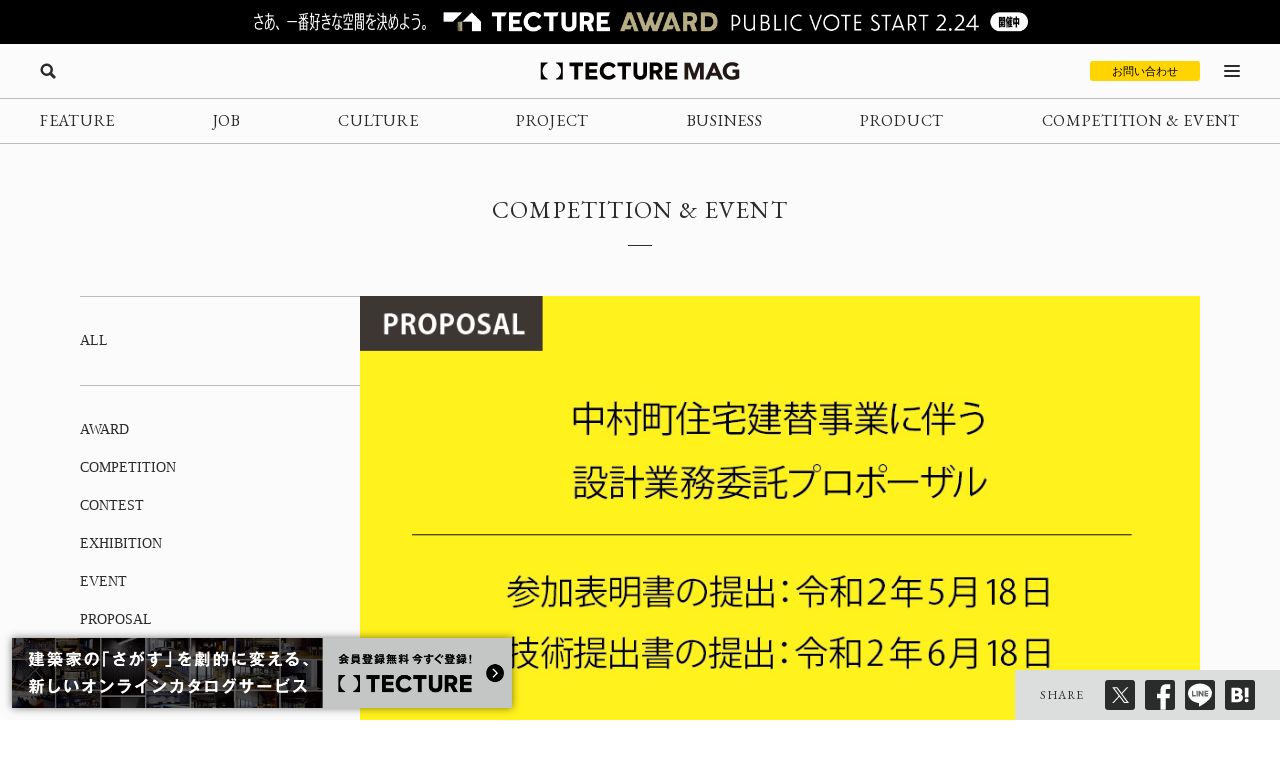

--- FILE ---
content_type: text/html; charset=UTF-8
request_url: https://mag.tecture.jp/event/20200808-5425/
body_size: 19806
content:

<!DOCTYPE html>
<html lang="ja">

<head>
    <meta charset="UTF-8">
    <meta http-equiv="X-UA-Compatible" content="IE=edge">
    <meta name="format-detection" content="telephone=no">
    <meta name="viewport" content="width=device-width, initial-scale=1.0">
    
    
    <!-- Favicon設定 -->
    <link rel="icon" type="image/x-icon" href="https://mag.tecture.jp/wpcms/wp-content/themes/tm_2020/assets/common/img/favicon.ico" />
    <link rel="apple-touch-icon" sizes="180x180" href="https://mag.tecture.jp/wpcms/wp-content/themes/tm_2020/assets/common/img/apple-touch-icon-180x180.png" />
    <link rel="apple-touch-icon" sizes="192x192" href="https://mag.tecture.jp/wpcms/wp-content/themes/tm_2020/assets/common/img/apple-touch-icon-192x192.png" />
    <link rel="manifest" href="https://mag.tecture.jp/wpcms/wp-content/themes/tm_2020/assets/common/img/site.webmanifest" />
    <!-- Favicon設定ここまで -->
    
    <!-- CSSの非同期読み込み -->
    <link rel="preload" href="https://mag.tecture.jp/wpcms/wp-content/themes/tm_2020/assets/common/css/reset.css?ver=1750659624" as="style" onload="this.onload=null;this.rel='stylesheet'">
<noscript><link rel="stylesheet" href="https://mag.tecture.jp/wpcms/wp-content/themes/tm_2020/assets/common/css/reset.css?ver=1750659624"></noscript>
<link rel="preload" href="https://mag.tecture.jp/wpcms/wp-content/themes/tm_2020/assets/common/css/wysiwyg.css?ver=1755051301" as="style" onload="this.onload=null;this.rel='stylesheet'">
<noscript><link rel="stylesheet" href="https://mag.tecture.jp/wpcms/wp-content/themes/tm_2020/assets/common/css/wysiwyg.css?ver=1755051301"></noscript>
<link rel="preload" href="https://mag.tecture.jp/wpcms/wp-content/themes/tm_2020/assets/common/css/cs.css?ver=1768444711" as="style" onload="this.onload=null;this.rel='stylesheet'">
<noscript><link rel="stylesheet" href="https://mag.tecture.jp/wpcms/wp-content/themes/tm_2020/assets/common/css/cs.css?ver=1768444711"></noscript>
<link rel="preload" href="https://mag.tecture.jp/wpcms/wp-content/themes/tm_2020/assets/common/css/style.css?ver=1768899728" as="style" onload="this.onload=null;this.rel='stylesheet'">
<noscript><link rel="stylesheet" href="https://mag.tecture.jp/wpcms/wp-content/themes/tm_2020/assets/common/css/style.css?ver=1768899728"></noscript>
<link rel="preload" href="https://mag.tecture.jp/wpcms/wp-content/themes/tm_2020/assets/common/js/slick/slick.css?ver=1617352796" as="style" onload="this.onload=null;this.rel='stylesheet'">
<noscript><link rel="stylesheet" href="https://mag.tecture.jp/wpcms/wp-content/themes/tm_2020/assets/common/js/slick/slick.css?ver=1617352796"></noscript>
    
    <!-- JavaScript最適化 -->
    <script src="https://cdnjs.cloudflare.com/ajax/libs/jquery/3.7.1/jquery.min.js" integrity="sha512-v2CJ7UaYy4JwqLDIrZUI/4hqeoQieOmAZNXBeQyjo21dadnwR+8ZaIJVT8EE2iyI61OV8e6M8PP2/4hpQINQ/g==" crossorigin="anonymous" referrerpolicy="no-referrer" defer></script>
    <script src="https://cdnjs.cloudflare.com/ajax/libs/jquery-cookie/1.4.1/jquery.cookie.min.js" integrity="sha512-3j3VU6WC5rPQB4Ld1jnLV7Kd5xr+cq9avvhwqzbH/taCRNURoeEpoPBK9pDyeukwSxwRPJ8fDgvYXd6SkaZ2TA==" crossorigin="anonymous" referrerpolicy="no-referrer" defer></script>
    <script type="text/javascript" src="https://mag.tecture.jp/wpcms/wp-content/themes/tm_2020/assets/common/js/slick/slick.min.js" defer></script>
    <script type="text/javascript" src="https://mag.tecture.jp/wpcms/wp-content/themes/tm_2020/assets/common/js/impression.js?ver=2024072371021" defer></script>
    <script type="text/javascript" src="https://mag.tecture.jp/wpcms/wp-content/themes/tm_2020/assets/common/js/script.js?ver=2025120982118" defer></script>
    <script type="text/javascript" src="https://mag.tecture.jp/wpcms/wp-content/themes/tm_2020/assets/common/js/viewport.js?ver=2025061882112" defer></script>
    <script>
        // site_fixed_dateをwindowオブジェクトに設定
        window.siteFixedDate = '20211119';
    </script>
    

 
    
    <!-- Google Tag Manager -->
    <script>(function(w,d,s,l,i){w[l]=w[l]||[];w[l].push({'gtm.start':
    new Date().getTime(),event:'gtm.js'});var f=d.getElementsByTagName(s)[0],
    j=d.createElement(s),dl=l!='dataLayer'?'&l='+l:'';j.async=true;j.src=
    'https://www.googletagmanager.com/gtm.js?id='+i+dl;f.parentNode.insertBefore(j,f);
    })(window,document,'script','dataLayer','GTM-KGR4X5B');</script>
    <!-- End Google Tag Manager -->

    <meta name='facebook-domain-verification' content='hscuyoh867riedc5cyodzumo3otzp4' />

    <!-- Meta Pixel Code -->
    <script>
        !function(f,b,e,v,n,t,s)
        {if(f.fbq)return;n=f.fbq=function(){n.callMethod?
        n.callMethod.apply(n,arguments):n.queue.push(arguments)};
        if(!f._fbq)f._fbq=n;n.push=n;n.loaded=!0;n.version='2.0';
        n.queue=[];t=b.createElement(e);t.async=!0;
        t.src=v;s=b.getElementsByTagName(e)[0];
        s.parentNode.insertBefore(t,s)}(window, document,'script',
        'https://connect.facebook.net/en_US/fbevents.js');
        fbq('init', '180300904283308');
        fbq('track', 'PageView');
    </script>
    <noscript><img height="1" width="1" style="display:none"
    src="https://www.facebook.com/tr?id=180300904283308&ev=PageView&noscript=1"
    /></noscript>
    <!-- End Meta Pixel Code -->


    
<!--META-->

            <meta name="description" content="実施：横浜市
件名：中村町住宅建替事業に伴う設計業務委託
計画場所：神奈川県横浜市南区中村町3丁目211番地及び211番地の２
公告日：令和2年（2020年）5月8日
提案資格：あり
ヒアリング実施：なし
参加意向申出書の提出期限：令和2年5月18日（月）正午必着
質問書の提出（質問がある場合）：令和2年5月28日（木）正午必着
質問への回答書の交付：令和2年6月4日（木）
提案書の提出：令和2年6月18日（木）必着
選定結果通知書の交付：令和2年8月7日
受託候補者：株式会社田辺設計 
事務局：横浜市建築局営繕企画課

詳細および最新の情報は、実施機関のホームページを参照してください。

【公募型簡易プロポーザル】中村町住宅建替事業に伴う設計業務委託" />
        <meta property="og:description" content="実施：横浜市
件名：中村町住宅建替事業に伴う設計業務委託
計画場所：神奈川県横浜市南区中村町3丁目211番地及び211番地の２
公告日：令和2年（2020年）5月8日
提案資格：あり
ヒアリング実施：なし
参加意向申出書の提出期限：令和2年5月18日（月）正午必着
質問書の提出（質問がある場合）：令和2年5月28日（木）正午必着
質問への回答書の交付：令和2年6月4日（木）
提案書の提出：令和2年6月18日（木）必着
選定結果通知書の交付：令和2年8月7日
受託候補者：株式会社田辺設計 
事務局：横浜市建築局営繕企画課

詳細および最新の情報は、実施機関のホームページを参照してください。

【公募型簡易プロポーザル】中村町住宅建替事業に伴う設計業務委託" />
    
<meta property="og:image" content="https://mag.tecture.jp/wpcms/wp-content/uploads/2020/05/banner20200518nakamura_sam.jpg" />    	<style>img:is([sizes="auto" i], [sizes^="auto," i]) { contain-intrinsic-size: 3000px 1500px }</style>
	
		<!-- All in One SEO Pro 4.9.3 - aioseo.com -->
		<title>受託候補者：田辺設計 / 中村町住宅建替事業に伴う設計業務委託公募型簡易プロポーザル - TECTURE MAG（テクチャーマガジン） | 空間デザイン・建築メディア</title>
	<meta name="robots" content="max-image-preview:large" />
	<link rel="canonical" href="https://mag.tecture.jp/event/20200808-5425/" />
	<meta name="generator" content="All in One SEO Pro (AIOSEO) 4.9.3" />
		<meta property="og:locale" content="ja_JP" />
		<meta property="og:site_name" content="TECTURE MAG（テクチャーマガジン） |　空間デザイン・建築メディア - TECTURE MAG（テクチャーマガジン）は、建築・インテリアデザインに関わる設計者や建材・プロダクトメーカー各社のクリエイティブな活動を支えるウェブメディアです。" />
		<meta property="og:type" content="article" />
		<meta property="og:title" content="受託候補者：田辺設計 / 中村町住宅建替事業に伴う設計業務委託公募型簡易プロポーザル - TECTURE MAG（テクチャーマガジン） | 空間デザイン・建築メディア" />
		<meta property="og:url" content="https://mag.tecture.jp/event/20200808-5425/" />
		<meta property="og:image" content="https://mag.tecture.jp/wpcms/wp-content/uploads/2020/05/banner20200518nakamura_sam.jpg" />
		<meta property="og:image:secure_url" content="https://mag.tecture.jp/wpcms/wp-content/uploads/2020/05/banner20200518nakamura_sam.jpg" />
		<meta property="og:image:width" content="920" />
		<meta property="og:image:height" content="690" />
		<meta property="article:published_time" content="2020-08-07T15:01:55+00:00" />
		<meta property="article:modified_time" content="2020-08-15T02:43:04+00:00" />
		<meta property="article:publisher" content="https://www.facebook.com/tecture1/" />
		<meta name="twitter:card" content="summary_large_image" />
		<meta name="twitter:site" content="@tecture1" />
		<meta name="twitter:title" content="受託候補者：田辺設計 / 中村町住宅建替事業に伴う設計業務委託公募型簡易プロポーザル - TECTURE MAG（テクチャーマガジン） | 空間デザイン・建築メディア" />
		<meta name="twitter:image" content="https://mag.tecture.jp/wpcms/wp-content/uploads/2020/05/banner20200518nakamura_sam.jpg" />
		<script type="application/ld+json" class="aioseo-schema">
			{"@context":"https:\/\/schema.org","@graph":[{"@type":"BreadcrumbList","@id":"https:\/\/mag.tecture.jp\/event\/20200808-5425\/#breadcrumblist","itemListElement":[{"@type":"ListItem","@id":"https:\/\/mag.tecture.jp#listItem","position":1,"name":"Home","item":"https:\/\/mag.tecture.jp","nextItem":{"@type":"ListItem","@id":"https:\/\/mag.tecture.jp\/event\/#listItem","name":"COMPETITION & EVENT"}},{"@type":"ListItem","@id":"https:\/\/mag.tecture.jp\/event\/#listItem","position":2,"name":"COMPETITION & EVENT","item":"https:\/\/mag.tecture.jp\/event\/","nextItem":{"@type":"ListItem","@id":"https:\/\/mag.tecture.jp\/tag\/architecture\/#listItem","name":"Architecture"},"previousItem":{"@type":"ListItem","@id":"https:\/\/mag.tecture.jp#listItem","name":"Home"}},{"@type":"ListItem","@id":"https:\/\/mag.tecture.jp\/tag\/architecture\/#listItem","position":3,"name":"Architecture","item":"https:\/\/mag.tecture.jp\/tag\/architecture\/","nextItem":{"@type":"ListItem","@id":"https:\/\/mag.tecture.jp\/event\/20200808-5425\/#listItem","name":"\u53d7\u8a17\u5019\u88dc\u8005\uff1a\u7530\u8fba\u8a2d\u8a08 \/ \u4e2d\u6751\u753a\u4f4f\u5b85\u5efa\u66ff\u4e8b\u696d\u306b\u4f34\u3046\u8a2d\u8a08\u696d\u52d9\u59d4\u8a17\u516c\u52df\u578b\u7c21\u6613\u30d7\u30ed\u30dd\u30fc\u30b6\u30eb"},"previousItem":{"@type":"ListItem","@id":"https:\/\/mag.tecture.jp\/event\/#listItem","name":"COMPETITION & EVENT"}},{"@type":"ListItem","@id":"https:\/\/mag.tecture.jp\/event\/20200808-5425\/#listItem","position":4,"name":"\u53d7\u8a17\u5019\u88dc\u8005\uff1a\u7530\u8fba\u8a2d\u8a08 \/ \u4e2d\u6751\u753a\u4f4f\u5b85\u5efa\u66ff\u4e8b\u696d\u306b\u4f34\u3046\u8a2d\u8a08\u696d\u52d9\u59d4\u8a17\u516c\u52df\u578b\u7c21\u6613\u30d7\u30ed\u30dd\u30fc\u30b6\u30eb","previousItem":{"@type":"ListItem","@id":"https:\/\/mag.tecture.jp\/tag\/architecture\/#listItem","name":"Architecture"}}]},{"@type":"Organization","@id":"https:\/\/mag.tecture.jp\/#organization","name":"tecture\u682a\u5f0f\u4f1a\u793e","description":"\u5efa\u7bc9\u30fb\u30a4\u30f3\u30c6\u30ea\u30a2\u306e\u8a2d\u8a08\u696d\u52d9\u306f\u3001\u591a\u5c90\u306b\u308f\u305f\u308a\u8907\u96d1\u3067\u3059\u3002\u73fe\u5728\u3082\u591a\u304f\u306e\u5834\u9762\u3067\u3001\u7d19\u5a92\u4f53\u304c\u4f7f\u308f\u308c\u7d9a\u3051\u3066\u3044\u307e\u3059\u3002TECTURE \u306f\u3001\u30c6\u30af\u30ce\u30ed\u30b8\u30fc\u306e\u529b\u3067\u696d\u52d9\u3092\u52b9\u7387\u5316\u3057\u3001\u8a2d\u8a08\u8005\u304c\u672c\u6765\u306e\u30af\u30ea\u30a8\u30a4\u30c6\u30a3\u30d3\u30c6\u30a3\u3068\u5c02\u9580\u6027\u3092\u767a\u63ee\u3067\u304d\u308b\u74b0\u5883\u3092\u3064\u304f\u308a\u307e\u3059\u3002","url":"https:\/\/mag.tecture.jp\/","sameAs":["https:\/\/www.facebook.com\/tecture1\/","https:\/\/x.com\/tecture1","https:\/\/www.instagram.com\/tecture_official\/","https:\/\/www.threads.com\/@tecture_official"]},{"@type":"WebPage","@id":"https:\/\/mag.tecture.jp\/event\/20200808-5425\/#webpage","url":"https:\/\/mag.tecture.jp\/event\/20200808-5425\/","name":"\u53d7\u8a17\u5019\u88dc\u8005\uff1a\u7530\u8fba\u8a2d\u8a08 \/ \u4e2d\u6751\u753a\u4f4f\u5b85\u5efa\u66ff\u4e8b\u696d\u306b\u4f34\u3046\u8a2d\u8a08\u696d\u52d9\u59d4\u8a17\u516c\u52df\u578b\u7c21\u6613\u30d7\u30ed\u30dd\u30fc\u30b6\u30eb - TECTURE MAG\uff08\u30c6\u30af\u30c1\u30e3\u30fc\u30de\u30ac\u30b8\u30f3\uff09 | \u7a7a\u9593\u30c7\u30b6\u30a4\u30f3\u30fb\u5efa\u7bc9\u30e1\u30c7\u30a3\u30a2","inLanguage":"ja","isPartOf":{"@id":"https:\/\/mag.tecture.jp\/#website"},"breadcrumb":{"@id":"https:\/\/mag.tecture.jp\/event\/20200808-5425\/#breadcrumblist"},"image":{"@type":"ImageObject","url":"https:\/\/mag.tecture.jp\/wpcms\/wp-content\/uploads\/2020\/05\/banner20200518nakamura_sam.jpg","@id":"https:\/\/mag.tecture.jp\/event\/20200808-5425\/#mainImage","width":920,"height":690},"primaryImageOfPage":{"@id":"https:\/\/mag.tecture.jp\/event\/20200808-5425\/#mainImage"},"datePublished":"2020-08-08T00:01:55+09:00","dateModified":"2020-08-15T11:43:04+09:00"},{"@type":"WebSite","@id":"https:\/\/mag.tecture.jp\/#website","url":"https:\/\/mag.tecture.jp\/","name":"TECTURE MAG\uff08\u30c6\u30af\u30c1\u30e3\u30fc\u30de\u30ac\u30b8\u30f3\uff09 |\u3000\u7a7a\u9593\u30c7\u30b6\u30a4\u30f3\u30fb\u5efa\u7bc9\u30e1\u30c7\u30a3\u30a2","description":"TECTURE MAG\uff08\u30c6\u30af\u30c1\u30e3\u30fc\u30de\u30ac\u30b8\u30f3\uff09\u306f\u3001\u5efa\u7bc9\u30fb\u30a4\u30f3\u30c6\u30ea\u30a2\u30c7\u30b6\u30a4\u30f3\u306b\u95a2\u308f\u308b\u8a2d\u8a08\u8005\u3084\u5efa\u6750\u30fb\u30d7\u30ed\u30c0\u30af\u30c8\u30e1\u30fc\u30ab\u30fc\u5404\u793e\u306e\u30af\u30ea\u30a8\u30a4\u30c6\u30a3\u30d6\u306a\u6d3b\u52d5\u3092\u652f\u3048\u308b\u30a6\u30a7\u30d6\u30e1\u30c7\u30a3\u30a2\u3067\u3059\u3002","inLanguage":"ja","publisher":{"@id":"https:\/\/mag.tecture.jp\/#organization"}}]}
		</script>
		<!-- All in One SEO Pro -->

<link rel='stylesheet' id='wp-block-library-css' href='https://mag.tecture.jp/wpcms/wp-includes/css/dist/block-library/style.min.css?ver=6.8.3' type='text/css' media='all' />
<style id='classic-theme-styles-inline-css' type='text/css'>
/*! This file is auto-generated */
.wp-block-button__link{color:#fff;background-color:#32373c;border-radius:9999px;box-shadow:none;text-decoration:none;padding:calc(.667em + 2px) calc(1.333em + 2px);font-size:1.125em}.wp-block-file__button{background:#32373c;color:#fff;text-decoration:none}
</style>
<link rel='stylesheet' id='aioseo/css/src/vue/standalone/blocks/table-of-contents/global.scss-css' href='https://mag.tecture.jp/wpcms/wp-content/plugins/all-in-one-seo-pack-pro/dist/Pro/assets/css/table-of-contents/global.e90f6d47.css?ver=4.9.3' type='text/css' media='all' />
<link rel='stylesheet' id='aioseo/css/src/vue/standalone/blocks/pro/recipe/global.scss-css' href='https://mag.tecture.jp/wpcms/wp-content/plugins/all-in-one-seo-pack-pro/dist/Pro/assets/css/recipe/global.67a3275f.css?ver=4.9.3' type='text/css' media='all' />
<link rel='stylesheet' id='aioseo/css/src/vue/standalone/blocks/pro/product/global.scss-css' href='https://mag.tecture.jp/wpcms/wp-content/plugins/all-in-one-seo-pack-pro/dist/Pro/assets/css/product/global.61066cfb.css?ver=4.9.3' type='text/css' media='all' />
<style id='global-styles-inline-css' type='text/css'>
:root{--wp--preset--aspect-ratio--square: 1;--wp--preset--aspect-ratio--4-3: 4/3;--wp--preset--aspect-ratio--3-4: 3/4;--wp--preset--aspect-ratio--3-2: 3/2;--wp--preset--aspect-ratio--2-3: 2/3;--wp--preset--aspect-ratio--16-9: 16/9;--wp--preset--aspect-ratio--9-16: 9/16;--wp--preset--color--black: #000000;--wp--preset--color--cyan-bluish-gray: #abb8c3;--wp--preset--color--white: #ffffff;--wp--preset--color--pale-pink: #f78da7;--wp--preset--color--vivid-red: #cf2e2e;--wp--preset--color--luminous-vivid-orange: #ff6900;--wp--preset--color--luminous-vivid-amber: #fcb900;--wp--preset--color--light-green-cyan: #7bdcb5;--wp--preset--color--vivid-green-cyan: #00d084;--wp--preset--color--pale-cyan-blue: #8ed1fc;--wp--preset--color--vivid-cyan-blue: #0693e3;--wp--preset--color--vivid-purple: #9b51e0;--wp--preset--gradient--vivid-cyan-blue-to-vivid-purple: linear-gradient(135deg,rgba(6,147,227,1) 0%,rgb(155,81,224) 100%);--wp--preset--gradient--light-green-cyan-to-vivid-green-cyan: linear-gradient(135deg,rgb(122,220,180) 0%,rgb(0,208,130) 100%);--wp--preset--gradient--luminous-vivid-amber-to-luminous-vivid-orange: linear-gradient(135deg,rgba(252,185,0,1) 0%,rgba(255,105,0,1) 100%);--wp--preset--gradient--luminous-vivid-orange-to-vivid-red: linear-gradient(135deg,rgba(255,105,0,1) 0%,rgb(207,46,46) 100%);--wp--preset--gradient--very-light-gray-to-cyan-bluish-gray: linear-gradient(135deg,rgb(238,238,238) 0%,rgb(169,184,195) 100%);--wp--preset--gradient--cool-to-warm-spectrum: linear-gradient(135deg,rgb(74,234,220) 0%,rgb(151,120,209) 20%,rgb(207,42,186) 40%,rgb(238,44,130) 60%,rgb(251,105,98) 80%,rgb(254,248,76) 100%);--wp--preset--gradient--blush-light-purple: linear-gradient(135deg,rgb(255,206,236) 0%,rgb(152,150,240) 100%);--wp--preset--gradient--blush-bordeaux: linear-gradient(135deg,rgb(254,205,165) 0%,rgb(254,45,45) 50%,rgb(107,0,62) 100%);--wp--preset--gradient--luminous-dusk: linear-gradient(135deg,rgb(255,203,112) 0%,rgb(199,81,192) 50%,rgb(65,88,208) 100%);--wp--preset--gradient--pale-ocean: linear-gradient(135deg,rgb(255,245,203) 0%,rgb(182,227,212) 50%,rgb(51,167,181) 100%);--wp--preset--gradient--electric-grass: linear-gradient(135deg,rgb(202,248,128) 0%,rgb(113,206,126) 100%);--wp--preset--gradient--midnight: linear-gradient(135deg,rgb(2,3,129) 0%,rgb(40,116,252) 100%);--wp--preset--font-size--small: 13px;--wp--preset--font-size--medium: 20px;--wp--preset--font-size--large: 36px;--wp--preset--font-size--x-large: 42px;--wp--preset--spacing--20: 0.44rem;--wp--preset--spacing--30: 0.67rem;--wp--preset--spacing--40: 1rem;--wp--preset--spacing--50: 1.5rem;--wp--preset--spacing--60: 2.25rem;--wp--preset--spacing--70: 3.38rem;--wp--preset--spacing--80: 5.06rem;--wp--preset--shadow--natural: 6px 6px 9px rgba(0, 0, 0, 0.2);--wp--preset--shadow--deep: 12px 12px 50px rgba(0, 0, 0, 0.4);--wp--preset--shadow--sharp: 6px 6px 0px rgba(0, 0, 0, 0.2);--wp--preset--shadow--outlined: 6px 6px 0px -3px rgba(255, 255, 255, 1), 6px 6px rgba(0, 0, 0, 1);--wp--preset--shadow--crisp: 6px 6px 0px rgba(0, 0, 0, 1);}:where(.is-layout-flex){gap: 0.5em;}:where(.is-layout-grid){gap: 0.5em;}body .is-layout-flex{display: flex;}.is-layout-flex{flex-wrap: wrap;align-items: center;}.is-layout-flex > :is(*, div){margin: 0;}body .is-layout-grid{display: grid;}.is-layout-grid > :is(*, div){margin: 0;}:where(.wp-block-columns.is-layout-flex){gap: 2em;}:where(.wp-block-columns.is-layout-grid){gap: 2em;}:where(.wp-block-post-template.is-layout-flex){gap: 1.25em;}:where(.wp-block-post-template.is-layout-grid){gap: 1.25em;}.has-black-color{color: var(--wp--preset--color--black) !important;}.has-cyan-bluish-gray-color{color: var(--wp--preset--color--cyan-bluish-gray) !important;}.has-white-color{color: var(--wp--preset--color--white) !important;}.has-pale-pink-color{color: var(--wp--preset--color--pale-pink) !important;}.has-vivid-red-color{color: var(--wp--preset--color--vivid-red) !important;}.has-luminous-vivid-orange-color{color: var(--wp--preset--color--luminous-vivid-orange) !important;}.has-luminous-vivid-amber-color{color: var(--wp--preset--color--luminous-vivid-amber) !important;}.has-light-green-cyan-color{color: var(--wp--preset--color--light-green-cyan) !important;}.has-vivid-green-cyan-color{color: var(--wp--preset--color--vivid-green-cyan) !important;}.has-pale-cyan-blue-color{color: var(--wp--preset--color--pale-cyan-blue) !important;}.has-vivid-cyan-blue-color{color: var(--wp--preset--color--vivid-cyan-blue) !important;}.has-vivid-purple-color{color: var(--wp--preset--color--vivid-purple) !important;}.has-black-background-color{background-color: var(--wp--preset--color--black) !important;}.has-cyan-bluish-gray-background-color{background-color: var(--wp--preset--color--cyan-bluish-gray) !important;}.has-white-background-color{background-color: var(--wp--preset--color--white) !important;}.has-pale-pink-background-color{background-color: var(--wp--preset--color--pale-pink) !important;}.has-vivid-red-background-color{background-color: var(--wp--preset--color--vivid-red) !important;}.has-luminous-vivid-orange-background-color{background-color: var(--wp--preset--color--luminous-vivid-orange) !important;}.has-luminous-vivid-amber-background-color{background-color: var(--wp--preset--color--luminous-vivid-amber) !important;}.has-light-green-cyan-background-color{background-color: var(--wp--preset--color--light-green-cyan) !important;}.has-vivid-green-cyan-background-color{background-color: var(--wp--preset--color--vivid-green-cyan) !important;}.has-pale-cyan-blue-background-color{background-color: var(--wp--preset--color--pale-cyan-blue) !important;}.has-vivid-cyan-blue-background-color{background-color: var(--wp--preset--color--vivid-cyan-blue) !important;}.has-vivid-purple-background-color{background-color: var(--wp--preset--color--vivid-purple) !important;}.has-black-border-color{border-color: var(--wp--preset--color--black) !important;}.has-cyan-bluish-gray-border-color{border-color: var(--wp--preset--color--cyan-bluish-gray) !important;}.has-white-border-color{border-color: var(--wp--preset--color--white) !important;}.has-pale-pink-border-color{border-color: var(--wp--preset--color--pale-pink) !important;}.has-vivid-red-border-color{border-color: var(--wp--preset--color--vivid-red) !important;}.has-luminous-vivid-orange-border-color{border-color: var(--wp--preset--color--luminous-vivid-orange) !important;}.has-luminous-vivid-amber-border-color{border-color: var(--wp--preset--color--luminous-vivid-amber) !important;}.has-light-green-cyan-border-color{border-color: var(--wp--preset--color--light-green-cyan) !important;}.has-vivid-green-cyan-border-color{border-color: var(--wp--preset--color--vivid-green-cyan) !important;}.has-pale-cyan-blue-border-color{border-color: var(--wp--preset--color--pale-cyan-blue) !important;}.has-vivid-cyan-blue-border-color{border-color: var(--wp--preset--color--vivid-cyan-blue) !important;}.has-vivid-purple-border-color{border-color: var(--wp--preset--color--vivid-purple) !important;}.has-vivid-cyan-blue-to-vivid-purple-gradient-background{background: var(--wp--preset--gradient--vivid-cyan-blue-to-vivid-purple) !important;}.has-light-green-cyan-to-vivid-green-cyan-gradient-background{background: var(--wp--preset--gradient--light-green-cyan-to-vivid-green-cyan) !important;}.has-luminous-vivid-amber-to-luminous-vivid-orange-gradient-background{background: var(--wp--preset--gradient--luminous-vivid-amber-to-luminous-vivid-orange) !important;}.has-luminous-vivid-orange-to-vivid-red-gradient-background{background: var(--wp--preset--gradient--luminous-vivid-orange-to-vivid-red) !important;}.has-very-light-gray-to-cyan-bluish-gray-gradient-background{background: var(--wp--preset--gradient--very-light-gray-to-cyan-bluish-gray) !important;}.has-cool-to-warm-spectrum-gradient-background{background: var(--wp--preset--gradient--cool-to-warm-spectrum) !important;}.has-blush-light-purple-gradient-background{background: var(--wp--preset--gradient--blush-light-purple) !important;}.has-blush-bordeaux-gradient-background{background: var(--wp--preset--gradient--blush-bordeaux) !important;}.has-luminous-dusk-gradient-background{background: var(--wp--preset--gradient--luminous-dusk) !important;}.has-pale-ocean-gradient-background{background: var(--wp--preset--gradient--pale-ocean) !important;}.has-electric-grass-gradient-background{background: var(--wp--preset--gradient--electric-grass) !important;}.has-midnight-gradient-background{background: var(--wp--preset--gradient--midnight) !important;}.has-small-font-size{font-size: var(--wp--preset--font-size--small) !important;}.has-medium-font-size{font-size: var(--wp--preset--font-size--medium) !important;}.has-large-font-size{font-size: var(--wp--preset--font-size--large) !important;}.has-x-large-font-size{font-size: var(--wp--preset--font-size--x-large) !important;}
:where(.wp-block-post-template.is-layout-flex){gap: 1.25em;}:where(.wp-block-post-template.is-layout-grid){gap: 1.25em;}
:where(.wp-block-columns.is-layout-flex){gap: 2em;}:where(.wp-block-columns.is-layout-grid){gap: 2em;}
:root :where(.wp-block-pullquote){font-size: 1.5em;line-height: 1.6;}
</style>
<link rel="https://api.w.org/" href="https://mag.tecture.jp/wp-json/" /><link rel="alternate" title="JSON" type="application/json" href="https://mag.tecture.jp/wp-json/wp/v2/event/5425" /><link rel='shortlink' href='https://mag.tecture.jp/?p=5425' />
<link rel="alternate" title="oEmbed (JSON)" type="application/json+oembed" href="https://mag.tecture.jp/wp-json/oembed/1.0/embed?url=https%3A%2F%2Fmag.tecture.jp%2Fevent%2F20200808-5425%2F" />
<link rel="alternate" title="oEmbed (XML)" type="text/xml+oembed" href="https://mag.tecture.jp/wp-json/oembed/1.0/embed?url=https%3A%2F%2Fmag.tecture.jp%2Fevent%2F20200808-5425%2F&#038;format=xml" />
</head>

<body data-rsssl=1 class="wp-singular event-template-default single single-event postid-5425 wp-theme-tm_2020">
    <!-- Google Tag Manager (noscript) -->
    <noscript><iframe src="https://www.googletagmanager.com/ns.html?id=GTM-KGR4X5B"
    height="0" width="0" style="display:none;visibility:hidden"></iframe></noscript>
    <!-- End Google Tag Manager (noscript) -->

    <div id="wrap">

          
        
<div class="modal_wrap modal_megamenu_wrap">
    <div class="modal_inner">
        <div class="block block_top_left">
            <div class="category">
                <div class="ttl cs_ff_en2">CATEGORY</div>
                <nav class="menu-megamenu1-container cs_ff_en1">
                    <ul class="menu-gnav menu"><li id="menu-item-479" class="menu-item menu-item-type-post_type_archive menu-item-object-feature menu-item-479"><a href="https://mag.tecture.jp/feature/">FEATURE</a></li>
<li id="menu-item-19820" class="menu-item menu-item-type-post_type_archive menu-item-object-job menu-item-19820"><a href="https://mag.tecture.jp/job/">JOB</a></li>
<li id="menu-item-948" class="menu-item menu-item-type-post_type_archive menu-item-object-culture menu-item-948"><a href="https://mag.tecture.jp/culture/">CULTURE</a></li>
<li id="menu-item-554" class="menu-item menu-item-type-post_type_archive menu-item-object-project menu-item-554"><a href="https://mag.tecture.jp/project/">PROJECT</a></li>
<li id="menu-item-555" class="menu-item menu-item-type-post_type_archive menu-item-object-business menu-item-555"><a href="https://mag.tecture.jp/business/">BUSINESS</a></li>
<li id="menu-item-556" class="menu-item menu-item-type-post_type_archive menu-item-object-product menu-item-556"><a href="https://mag.tecture.jp/product/">PRODUCT</a></li>
<li id="menu-item-557" class="menu-item menu-item-type-post_type_archive menu-item-object-event menu-item-557"><a href="https://mag.tecture.jp/event/">COMPETITION &#038; EVENT</a></li>
</ul>                </nav>
            </div>

            <div class="othercontents1">
                <div class="ttl cs_ff_en2">CONTENTS</div>
                <nav class="menu-megamenu2-container cs_ff_en1">
                <ul class="menu-megamenu2 menu"><li id="menu-item-618" class="menu-item menu-item-type-post_type menu-item-object-page menu-item-618"><a href="https://mag.tecture.jp/about/">ABOUT</a></li>
<li id="menu-item-1617" class="menu-item menu-item-type-post_type menu-item-object-page menu-item-1617"><a href="https://mag.tecture.jp/contact/">CONTACT</a></li>
</ul>                </nav>
            </div>
        </div>
        <div class="block block_top_right">
            <div class="othercontents1">
                <div class="ttl cs_ff_en2">OTHER SERVICE</div>
                <nav class="menu-megamenu2-container cs_ff_en1">
                    <a class="on-megamenu" style="width:160px;" href="https://www.tecture.jp/?utm_campaign=on-megamenu&utm_source=mag&utm_medium=Referral" target="_blank">
                        <svg viewBox="0 0 131 16" xmlns="http://www.w3.org/2000/svg" fill="#000">
<path d="M32.1043 15.7291V3.6032H27.4829V0.271484H40.3656V3.6032H35.7851V15.7291H32.1043Z" />
<path d="M54.1888 15.7291H42.8194V0.271484H54.1888V3.48698H46.4593V6.35381H53.6163V9.56931H46.4593V12.5136H54.1479V15.7291H54.1888Z" />
<path d="M64.6994 15.9613C62.3274 15.9613 60.3234 15.2252 58.7284 13.753C57.1334 12.2809 56.3155 10.3826 56.3155 8.05811C56.3155 5.73366 57.1334 3.79661 58.7693 2.28571C60.4052 0.774818 62.4092 0 64.7403 0C66.1717 0 67.5213 0.271186 68.7483 0.8523C69.9752 1.43341 70.9976 2.16949 71.7337 3.13801L69.3617 5.42373C68.1348 4.02906 66.6625 3.29298 64.9448 3.29298C63.5952 3.29298 62.4501 3.75787 61.5094 4.64891C60.5688 5.53995 60.078 6.66344 60.078 8.01937C60.078 9.33656 60.5279 10.46 61.4685 11.3123C62.4092 12.2034 63.5543 12.6295 64.9039 12.6295C66.6625 12.6295 68.1757 11.9322 69.4435 10.4988L71.8973 12.6683C71.1203 13.6755 70.0979 14.4504 68.83 15.0315C67.5622 15.6513 66.1717 15.9613 64.6994 15.9613Z" />
<path d="M78.0319 15.7291V3.6032H73.4105V0.271484H86.2932V3.6032H81.7127V15.7291H78.0319Z" />
<path d="M95.2906 16.0003C93.4502 16.0003 91.8961 15.4967 90.6283 14.4894C89.3605 13.4821 88.747 11.9712 88.747 9.91797V0.271484H92.4278V9.76301C92.4278 10.6928 92.6731 11.4289 93.2048 11.9325C93.6956 12.4361 94.4317 12.6686 95.3315 12.6686C96.1903 12.6686 96.8856 12.4361 97.4172 11.9325C97.9489 11.4289 98.1943 10.7315 98.1943 9.80175V0.271484H101.875V9.91797C101.875 11.9325 101.262 13.4434 100.035 14.4894C98.7259 15.4967 97.1718 16.0003 95.2906 16.0003Z" />
<path d="M117.171 15.7291H112.917L109.727 10.3441H107.969V15.7291H104.329V0.271484H110.832C112.713 0.271484 114.144 0.736375 115.126 1.7049C116.107 2.63468 116.598 3.83565 116.598 5.26906C116.598 6.31507 116.312 7.20611 115.78 8.01967C115.248 8.83323 114.471 9.45308 113.449 9.84049L117.171 15.7291ZM110.791 3.44824H107.969V7.28359H110.545C111.281 7.28359 111.854 7.08989 112.222 6.74122C112.631 6.39255 112.795 5.92766 112.795 5.34655C112.795 4.80417 112.631 4.33928 112.263 3.99061C111.895 3.64194 111.404 3.44824 110.791 3.44824Z" />
<path d="M130.667 15.7291H119.297V0.271484H130.667V3.48698H122.937V6.35381H130.094V9.56931H122.937V12.5136H130.626V15.7291H130.667Z" />
<path d="M1.63589 7.98093C1.63589 5.19158 3.63985 1.85986 6.33907 1.08504C6.46176 1.0463 6.54356 0.968821 6.54356 0.891339V0.50393C6.54356 0.387707 6.42087 0.271484 6.29817 0.271484H0.245383C0.122692 0.271484 0 0.387707 0 0.50393V15.4967C0 15.6129 0.122692 15.7291 0.245383 15.7291H6.29817C6.42087 15.7291 6.54356 15.6129 6.54356 15.4967V15.1093C6.54356 14.993 6.46176 14.9156 6.37997 14.8768C3.63985 14.1407 1.63589 10.809 1.63589 7.98093Z" />
<path d="M19.4262 7.98093C19.4262 10.809 17.4222 14.102 14.723 14.8768C14.6412 14.9156 14.5594 14.993 14.5594 15.1093V15.4967C14.5594 15.6129 14.6821 15.7291 14.8048 15.7291H20.8576C20.9803 15.7291 21.103 15.6129 21.103 15.4967V0.50393C21.103 0.387707 20.9803 0.271484 20.8576 0.271484H14.7639C14.6412 0.271484 14.5185 0.387707 14.5185 0.50393V0.891339C14.5185 1.00756 14.6003 1.08504 14.6821 1.12378C17.4222 1.85986 19.4262 5.19158 19.4262 7.98093Z" />
</svg>
                    </a>
                </nav>
            </div>
            <div class="followus">
                <div class="ttl cs_ff_en2">FOLLOW US</div>
                <nav class="menu-snsnav-container">
                <ul class="menu-sns menu"><li id="menu-item-1042" class="yt menu-item menu-item-type-custom menu-item-object-custom menu-item-1042"><a target="_blank" href="https://www.youtube.com/channel/UCIogLuLLvO7cTbqb34N1AVg/">YouTube</a></li>
<li id="menu-item-24" class="in menu-item menu-item-type-custom menu-item-object-custom menu-item-24"><a target="_blank" href="https://www.instagram.com/tecture_official/">Instagram</a></li>
<li id="menu-item-25" class="tw menu-item menu-item-type-custom menu-item-object-custom menu-item-25"><a target="_blank" href="https://twitter.com/tecture1">Twitter</a></li>
<li id="menu-item-26" class="fb menu-item menu-item-type-custom menu-item-object-custom menu-item-26"><a target="_blank" href="https://www.facebook.com/tecture1/">Facebook</a></li>
<li id="menu-item-23545" class="pi menu-item menu-item-type-custom menu-item-object-custom menu-item-23545"><a target="_blank" href="https://www.pinterest.jp/tecture_official/">Pinterest</a></li>
</ul>                </nav>
            </div>
        </div>
        <div class="block block_bottom">
            <div class="populartags cs_none_sp">
                <div class="ttl cs_ff_en2">POPULAR TAGS</div>
                <ul class="list">
                <li><a href="https://mag.tecture.jp/tag/%e6%9d%b1%e4%ba%ac/">東京</a></li><li><a href="https://mag.tecture.jp/tag/%e3%83%aa%e3%83%8e%e3%83%99%e3%83%bc%e3%82%b7%e3%83%a7%e3%83%b3/">リノベーション</a></li><li><a href="https://mag.tecture.jp/tag/renovation/">Renovation</a></li><li><a href="https://mag.tecture.jp/tag/global-project/">海外建築</a></li><li><a href="https://mag.tecture.jp/tag/tokyo/">Tokyo</a></li><li><a href="https://mag.tecture.jp/tag/wood/">Wood</a></li><li><a href="https://mag.tecture.jp/tag/%e6%9c%a8%e9%80%a0/">木造</a></li><li><a href="https://mag.tecture.jp/tag/youtube/">YouTube</a></li><li><a href="https://mag.tecture.jp/tag/%e5%8b%95%e7%94%bb/">動画</a></li><li><a href="https://mag.tecture.jp/tag/%e5%b1%95%e8%a6%a7%e4%bc%9a/">展覧会</a></li><li><a href="https://mag.tecture.jp/tag/global-architecture/">海外</a></li><li><a href="https://mag.tecture.jp/tag/art/">Art</a></li><li><a href="https://mag.tecture.jp/tag/%e6%88%b8%e5%bb%ba%e4%bd%8f%e5%ae%85/">戸建住宅</a></li><li><a href="https://mag.tecture.jp/tag/design/">Design</a></li><li><a href="https://mag.tecture.jp/tag/%e3%82%b5%e3%82%b9%e3%83%86%e3%83%8a%e3%83%96%e3%83%ab/">サステナブル</a></li><li><a href="https://mag.tecture.jp/tag/%e8%87%aa%e7%84%b6/">自然</a></li><li><a href="https://mag.tecture.jp/tag/%e6%b5%b7%e5%a4%96/">海外</a></li><li><a href="https://mag.tecture.jp/tag/residential/">Residential</a></li><li><a href="https://mag.tecture.jp/tag/job/">Job</a></li><li><a href="https://mag.tecture.jp/tag/%e6%8e%a1%e7%94%a8/">採用</a></li><li><a href="https://mag.tecture.jp/tag/recruit/">Recruit</a></li><li><a href="https://mag.tecture.jp/tag/%e9%96%8b%e6%a5%ad/">開業</a></li><li><a href="https://mag.tecture.jp/tag/%e4%b8%ad%e5%9b%bd/">中国</a></li><li><a href="https://mag.tecture.jp/tag/hotel/">Hotel</a></li><li><a href="https://mag.tecture.jp/tag/rc%e9%80%a0/">RC造</a></li><li><a href="https://mag.tecture.jp/tag/%e3%83%9b%e3%83%86%e3%83%ab/">ホテル</a></li><li><a href="https://mag.tecture.jp/tag/cafe/">Cafe</a></li><li><a href="https://mag.tecture.jp/tag/%e5%a4%a7%e9%98%aa/">大阪</a></li><li><a href="https://mag.tecture.jp/tag/%e5%ae%b6%e5%85%b7/">家具</a></li><li><a href="https://mag.tecture.jp/tag/%e3%82%ab%e3%83%95%e3%82%a7/">カフェ</a></li>                </ul>
                <a class="btn_more cs_ff_en1 cs_e_op" href="https://mag.tecture.jp/tags/">VIEW ALL TAGS</a>
            </div>
            <div class="othercontents2">
                <nav class="menu-megamenu3-container">
                <ul class="menu-contact menu"><li id="menu-item-96322" class="menu-item menu-item-type-custom menu-item-object-custom menu-item-96322"><a target="_blank" href="https://share.hsforms.com/1yzON90zMShuhbK2yEx5wDQce6bs">広告掲載について</a></li>
<li id="menu-item-96321" class="menu-item menu-item-type-custom menu-item-object-custom menu-item-96321"><a target="_blank" href="https://share.hsforms.com/1jClkpNtRQai5SdSeVWPc_Qce6bs">事例掲載について</a></li>
<li id="menu-item-96320" class="menu-item menu-item-type-custom menu-item-object-custom menu-item-96320"><a target="_blank" href="https://share.hsforms.com/1C-ly-dIHSHaK9hvW-2mcEAce6bs">求人掲載について</a></li>
<li id="menu-item-96324" class="menu-item menu-item-type-custom menu-item-object-custom menu-item-96324"><a target="_blank" href="https://share.hsforms.com/1OOH9zDfhTwGn651-lLCv_wce6bs">取材依頼について</a></li>
</ul>                </nav>
            </div>
            <div class="copyright cs_ff_en1">&copy;tecture.inc. All Right Reserved.</div>
        </div>
    </div>
</div>
        
<div class="modal_wrap modal_search_sp_wrap">
    <div class="modal_inner">
        <div class="block">
            <div class="search">
                <form method="get" id="searchform" action="https://mag.tecture.jp">
                    <input type="hidden" name="post_type[]" value="feature">
                    <input type="hidden" name="post_type[]" value="culture">
                    <input type="hidden" name="post_type[]" value="project">
                    <input type="hidden" name="post_type[]" value="business">
                    <input type="hidden" name="post_type[]" value="product">
                    <input type="hidden" name="post_type[]" value="event">
                    <input type="hidden" name="post_type[]" value="job">
                    <input class="keyword" type="text" name="s" value="" placeholder="SEARCH">
                    <input class="btn_submit cs_e_op" type="submit" value="">
                </form>
            </div>
            <div class="populartags">
                <div class="ttl cs_ff_en2">POPULAR TAGS</div>
                <ul class="list">
                    <li><a href="https://mag.tecture.jp/tag/%e6%9d%b1%e4%ba%ac/">東京</a></li><li><a href="https://mag.tecture.jp/tag/%e3%83%aa%e3%83%8e%e3%83%99%e3%83%bc%e3%82%b7%e3%83%a7%e3%83%b3/">リノベーション</a></li><li><a href="https://mag.tecture.jp/tag/renovation/">Renovation</a></li><li><a href="https://mag.tecture.jp/tag/global-project/">海外建築</a></li><li><a href="https://mag.tecture.jp/tag/tokyo/">Tokyo</a></li><li><a href="https://mag.tecture.jp/tag/wood/">Wood</a></li><li><a href="https://mag.tecture.jp/tag/%e6%9c%a8%e9%80%a0/">木造</a></li><li><a href="https://mag.tecture.jp/tag/youtube/">YouTube</a></li><li><a href="https://mag.tecture.jp/tag/%e5%8b%95%e7%94%bb/">動画</a></li><li><a href="https://mag.tecture.jp/tag/%e5%b1%95%e8%a6%a7%e4%bc%9a/">展覧会</a></li><li><a href="https://mag.tecture.jp/tag/global-architecture/">海外</a></li><li><a href="https://mag.tecture.jp/tag/art/">Art</a></li><li><a href="https://mag.tecture.jp/tag/%e6%88%b8%e5%bb%ba%e4%bd%8f%e5%ae%85/">戸建住宅</a></li><li><a href="https://mag.tecture.jp/tag/design/">Design</a></li><li><a href="https://mag.tecture.jp/tag/%e3%82%b5%e3%82%b9%e3%83%86%e3%83%8a%e3%83%96%e3%83%ab/">サステナブル</a></li><li><a href="https://mag.tecture.jp/tag/%e8%87%aa%e7%84%b6/">自然</a></li><li><a href="https://mag.tecture.jp/tag/%e6%b5%b7%e5%a4%96/">海外</a></li><li><a href="https://mag.tecture.jp/tag/residential/">Residential</a></li><li><a href="https://mag.tecture.jp/tag/job/">Job</a></li><li><a href="https://mag.tecture.jp/tag/%e6%8e%a1%e7%94%a8/">採用</a></li><li><a href="https://mag.tecture.jp/tag/recruit/">Recruit</a></li><li><a href="https://mag.tecture.jp/tag/%e9%96%8b%e6%a5%ad/">開業</a></li><li><a href="https://mag.tecture.jp/tag/%e4%b8%ad%e5%9b%bd/">中国</a></li><li><a href="https://mag.tecture.jp/tag/hotel/">Hotel</a></li><li><a href="https://mag.tecture.jp/tag/rc%e9%80%a0/">RC造</a></li><li><a href="https://mag.tecture.jp/tag/%e3%83%9b%e3%83%86%e3%83%ab/">ホテル</a></li><li><a href="https://mag.tecture.jp/tag/cafe/">Cafe</a></li><li><a href="https://mag.tecture.jp/tag/%e5%a4%a7%e9%98%aa/">大阪</a></li><li><a href="https://mag.tecture.jp/tag/%e5%ae%b6%e5%85%b7/">家具</a></li><li><a href="https://mag.tecture.jp/tag/%e3%82%ab%e3%83%95%e3%82%a7/">カフェ</a></li>                </ul>
                <a class="btn_more cs_ff_en1 cs_e_op" href="https://mag.tecture.jp/tags/">VIEW ALL TAGS</a>
            </div>
        </div>
    </div>
</div>
        
        <header>
            <div class="marquee">
                <div class="marquee_inner">
                    <a href="https://award.tecture.jp/" target="_blank" aria-label="TECTURE AWARD 2025へのリンク"></a>
                </div>
            </div>

            <div class="block_top">
                <div class="header_inner">
                    <div class="site_ttl">
  <a class="cs_e_op" href="https://mag.tecture.jp">
    <img class="cs_img_full" src="https://mag.tecture.jp/wpcms/wp-content/themes/tm_2020/assets/common/img/logo/tm_1.svg"
      alt="TECTURE MAG">
  </a>
</div>
                    <a class="btn_contact" href="https://mag.tecture.jp/contact/"><span>お問い合わせ</span></a>
                    <button type="button" class="btn_toggle_search cs_e_op" aria-label="検索を開く">
                        <div><span><span></span></span></div>
                    </button>
                    <button type="button" class="btn_toggle_megamenu cs_e_op" aria-label="メニューを開く">
                        <div><span><span></span></span></div>
                    </button>
                    
<div class="modal_search_pc_wrap">
    <div class="modal_inner">
        <div class="search">
            <form method="get" id="searchform" action="https://mag.tecture.jp">
                <input type="hidden" name="post_type[]" value="feature">
                <input type="hidden" name="post_type[]" value="culture">
                <input type="hidden" name="post_type[]" value="project">
                <input type="hidden" name="post_type[]" value="business">
                <input type="hidden" name="post_type[]" value="product">
                <input type="hidden" name="post_type[]" value="event">
                <input type="hidden" name="post_type[]" value="job">
                <input class="keyword" type="text" name="s" value="" placeholder="SEARCH">
                <input class="btn_submit cs_e_op" type="submit" value="">
            </form>
        </div>
    </div>
</div>
                </div>
            </div>
            <div class="block_bottom">
                <div class="header_inner">
                    <nav class="menu-gnav1-container cs_none_sp">   
    <ul class="menu-gnav-1 menu cs_ff_en1"><li class="menu-item menu-item-type-post_type_archive menu-item-object-feature menu-item-479"><a href="https://mag.tecture.jp/feature/">FEATURE</a></li>
<li class="menu-item menu-item-type-post_type_archive menu-item-object-job menu-item-19820"><a href="https://mag.tecture.jp/job/">JOB</a></li>
<li class="menu-item menu-item-type-post_type_archive menu-item-object-culture menu-item-948"><a href="https://mag.tecture.jp/culture/">CULTURE</a></li>
<li class="menu-item menu-item-type-post_type_archive menu-item-object-project menu-item-554"><a href="https://mag.tecture.jp/project/">PROJECT</a></li>
<li class="menu-item menu-item-type-post_type_archive menu-item-object-business menu-item-555"><a href="https://mag.tecture.jp/business/">BUSINESS</a></li>
<li class="menu-item menu-item-type-post_type_archive menu-item-object-product menu-item-556"><a href="https://mag.tecture.jp/product/">PRODUCT</a></li>
<li class="menu-item menu-item-type-post_type_archive menu-item-object-event menu-item-557"><a href="https://mag.tecture.jp/event/">COMPETITION &#038; EVENT</a></li>
</ul></nav>
    
<nav class="menu-gnav1-container cs_none_pc">
    <ul>
        <li class="all"><a href="https://mag.tecture.jp/event/"><span>ALL</span></a></li>
        	<li class="cat-item cat-item-459"><a href="https://mag.tecture.jp/event/event_cat/award/">AWARD</a>
</li>
	<li class="cat-item cat-item-458"><a href="https://mag.tecture.jp/event/event_cat/competition/">COMPETITION</a>
</li>
	<li class="cat-item cat-item-801"><a href="https://mag.tecture.jp/event/event_cat/contest/">CONTEST</a>
</li>
	<li class="cat-item cat-item-543"><a href="https://mag.tecture.jp/event/event_cat/exhibition/">EXHIBITION</a>
</li>
	<li class="cat-item cat-item-1637"><a href="https://mag.tecture.jp/event/event_cat/event/">EVENT</a>
</li>
	<li class="cat-item cat-item-777"><a href="https://mag.tecture.jp/event/event_cat/proposal/">PROPOSAL</a>
</li>
	<li class="cat-item cat-item-5906"><a href="https://mag.tecture.jp/event/event_cat/school/">SCHOOL</a>
</li>
	<li class="cat-item cat-item-1040"><a href="https://mag.tecture.jp/event/event_cat/talk-event/">TALK EVENT</a>
</li>
    </ul>
    </nav>                </div>
            </div>

            
        </header>

        <div id="contents_wrap">

<script>dataLayer.push({article_title:"受託候補者：田辺設計 / 中村町住宅建替事業に伴う設計業務委託公募型簡易プロポーザル",article_slug:"5425",article_published_at:"2020-08-08",article_type:"article",is_ad:"0",location:"other",});</script>

<section class="cs_sec_wrap sec_post_wrap post_event">
    <div class="cs_sec_inner">
        <div class="cs_ttl_1 cs_ff_en1"><span>COMPETITION &amp; EVENT</span></div>
    </div>
    <div class="cs_sec_inner cs_sec_inner_flex">
        <div class="cs_sec_inner_flex_75">
                        <div class="post_mv_wrap size_cover">
                <img src="https://mag.tecture.jp/wpcms/wp-content/uploads/2020/05/banner20200518nakamura.jpg" alt="受託候補者：田辺設計 / 中村町住宅建替事業に伴う設計業務委託公募型簡易プロポーザル">
                <a href="https://www.city.yokohama.lg.jp/business/nyusatsu/kakukukyoku/2020/sekkei/kenchiku/nakamurachoujyutaku.html" target="_blank"></a>            </div>
            
            <div class="post_detail_wrap">
                <h1 class="ttl ttl_en cs_ff_en1">
      受託候補者：田辺設計 / 中村町住宅建替事業に伴う設計業務委託公募型簡易プロポーザル  </h1>

                <div class="publish_time cs_ff_en2" data-as="">
  <a class="cat cs_e_op" href="https://mag.tecture.jp/event/">
    COMPETITION &amp; EVENT  </a>
  <time class="date" datetime="2020-08-08T00:01:55+09:00">
    2020.08.08  </time>
</div>                
            </div>
            
                        <div class="cs_post_wysiwyg post_freearea_wrap">
                <p><strong>実施</strong>：横浜市<br />
<strong>件名</strong>：中村町住宅建替事業に伴う設計業務委託<br />
<strong>計画場所</strong>：神奈川県横浜市南区中村町3丁目211番地及び211番地の２<br />
<strong>公告日</strong>：令和2年（2020年）5月8日<br />
<strong>提案資格</strong>：あり<br />
<strong>ヒアリング実施</strong>：なし<br />
<strong>参加意向申出書の提出期限</strong>：令和2年5月18日（月）正午必着<br />
<strong>質問書の提出</strong>（質問がある場合）：令和2年5月28日（木）正午必着<br />
<strong>質問への回答書の交付</strong>：令和2年6月4日（木）<br />
<strong>提案書の提出</strong>：令和2年6月18日（木）必着<br />
<strong>選定結果通知書の交付</strong>：令和2年8月7日<br />
<strong>受託候補者</strong>：株式会社田辺設計<br />
<strong>事務局</strong>：横浜市建築局営繕企画課</p>
<p>詳細および最新の情報は、実施機関のホームページを参照してください。</p>
<p><strong>【公募型簡易プロポーザル】中村町住宅建替事業に伴う設計業務委託</strong><br />
<a href="https://www.city.yokohama.lg.jp/business/nyusatsu/kakukukyoku/2020/sekkei/kenchiku/nakamurachoujyutaku.html" target="_blank" rel="noopener">https://www.city.yokohama.lg.jp/business/nyusatsu/kakukukyoku/2020/sekkei/kenchiku/nakamurachoujyutaku.html</a></p>
            </div>
                        
                        <div class="refer">
                <a class="cs_e_op cs_ff_en1" href="https://www.city.yokohama.lg.jp/business/nyusatsu/kakukukyoku/2020/sekkei/kenchiku/nakamurachoujyutaku.html" target="_blank">
www.city.yokohama.lg.jp</a>
            </div>
            
                        <div class="btn_wrap">
                <a class="cs_btn cs_btn_1 cs_ff_en1" href="https://www.city.yokohama.lg.jp/business/nyusatsu/kakukukyoku/2020/sekkei/kenchiku/nakamurachoujyutaku.html" target="_blank" aria-label="関連リンクを開く"><span>VIEW MORE</span></a>
            </div>
            
            
            
            
            
            
            
            <div class="cs_freespace_wrap_1 post_freespace_wrap">
                            <h3 class="freespace_ttl">【購読無料】空間デザインの今がわかるメールマガジン　TECTURE NEWS LETTER</h3>
                                        <div class="cs_post_wysiwyg freespace_content">
                    <div class="cs_newsletter_1">
<form action="https://s.bmb.jp/bm/p/f/tf.php?id=tecture_mag_mail&amp;task=regist" method="post">
<div class="ttl">【購読無料】空間デザインの今がわかるメールマガジン</div>
<div class="input"><input name="form[mail]" size="50" type="text" placeholder="E-mail address" /></div>
<div class="btn_submit"><input name="regist" type="submit" value="登録" /></div>
</form>
</div>
                </div>
                    </div>
    
            
<div class="cs_post_meta cs_post_meta_1 post_meta_wrap">
    <div class="tag">
        <div class="ttl cs_ff_en1">TAGS</div>
        
<ul class="list"><li><a href="https://mag.tecture.jp/tag/architecture/" rel="tag">Architecture</a></li><li><a href="https://mag.tecture.jp/tag/proposal/" rel="tag">Proposal</a></li><li><a href="https://mag.tecture.jp/tag/%e3%83%97%e3%83%ad%e3%83%9d%e3%83%bc%e3%82%b6%e3%83%ab/" rel="tag">プロポーザル</a></li><li><a href="https://mag.tecture.jp/tag/%e5%af%a9%e6%9f%bb%e7%b5%90%e6%9e%9c/" rel="tag">審査結果</a></li><li><a href="https://mag.tecture.jp/tag/%e6%a8%aa%e6%b5%9c/" rel="tag">横浜</a></li><li><a href="https://mag.tecture.jp/tag/%e6%a8%aa%e6%b5%9c%e5%b8%82%e5%bb%ba%e7%af%89%e5%b1%80/" rel="tag">横浜市建築局</a></li><li><a href="https://mag.tecture.jp/tag/%e7%94%b0%e8%be%ba%e8%a8%ad%e8%a8%88/" rel="tag">田辺設計</a></li><li><a href="https://mag.tecture.jp/tag/%e7%a5%9e%e5%a5%88%e5%b7%9d%e7%9c%8c/" rel="tag">神奈川県</a></li></ul>    </div>
    <div class="share">
        <div class="ttl cs_ff_en1">SHARE</div>
        
<ul class="list">
    <li>
        <a class="tw cs_e_op" href="https://x.com/share?url=https://mag.tecture.jp/event/20200808-5425/&text=%E5%8F%97%E8%A8%97%E5%80%99%E8%A3%9C%E8%80%85%EF%BC%9A%E7%94%B0%E8%BE%BA%E8%A8%AD%E8%A8%88+%2F+%E4%B8%AD%E6%9D%91%E7%94%BA%E4%BD%8F%E5%AE%85%E5%BB%BA%E6%9B%BF%E4%BA%8B%E6%A5%AD%E3%81%AB%E4%BC%B4%E3%81%86%E8%A8%AD%E8%A8%88%E6%A5%AD%E5%8B%99%E5%A7%94%E8%A8%97%E5%85%AC%E5%8B%9F%E5%9E%8B%E7%B0%A1%E6%98%93%E3%83%97%E3%83%AD%E3%83%9D%E3%83%BC%E3%82%B6%E3%83%AB" title="Xでシェア" onclick="ga('send', 'social', 'twitter', 'share', 'https://mag.tecture.jp/event/20200808-5425/');javascript:window.open(this.href, '_blank', 'menubar=no,toolbar=no,resizable=yes,scrollbars=yes,height=400,width=600');return false;"></a>
    </li>
    <li>
        <a class="fb cs_e_op" href="https://www.facebook.com/sharer.php?u=https://mag.tecture.jp/event/20200808-5425/" title="Facebookでシェア" onclick="ga('send', 'social', 'facebook', 'share', 'https://mag.tecture.jp/event/20200808-5425/');javascript:window.open(this.href, '_blank', 'menubar=no,toolbar=no,resizable=yes,scrollbars=yes,height=800,width=600');return false;"></a>
    </li>
    <li>
        <a class="li cs_e_op" href="https://social-plugins.line.me/lineit/share?url=https://mag.tecture.jp/event/20200808-5425/" title="LINEで送る" onclick="ga('send', 'social', 'line', 'share', 'https://mag.tecture.jp/event/20200808-5425/');javascript:window.open(this.href, '_blank', 'menubar=no,toolbar=no,resizable=yes,scrollbars=yes,height=400,width=600');return false;"></a>
    </li>
    <li>
        <a class="ht cs_e_op" href="https://b.hatena.ne.jp/add?mode=confirm&url=https://mag.tecture.jp/event/20200808-5425/" onclick="ga('send', 'social', 'hatena', 'share', 'https://mag.tecture.jp/event/20200808-5425/');javascript:window.open(this.href, '_blank', 'menubar=no,toolbar=no,resizable=yes,scrollbars=yes,height=600,width=1000');return false;" title="はてなブックマークに登録"></a>
    </li>
</ul>    </div>

    
    
    
    
    
    
</div>

        </div>
        <div class="cs_sec_inner_flex_25">
            
    
<div class="cs_widget cs_widget_term_1">
    <ul class="list">
            <li class="all"><a href="https://mag.tecture.jp/event/"><span>ALL</span></a></li>
        	<li class="cat-item cat-item-459"><a href="https://mag.tecture.jp/event/event_cat/award/">AWARD</a>
</li>
	<li class="cat-item cat-item-458"><a href="https://mag.tecture.jp/event/event_cat/competition/">COMPETITION</a>
</li>
	<li class="cat-item cat-item-801"><a href="https://mag.tecture.jp/event/event_cat/contest/">CONTEST</a>
</li>
	<li class="cat-item cat-item-543"><a href="https://mag.tecture.jp/event/event_cat/exhibition/">EXHIBITION</a>
</li>
	<li class="cat-item cat-item-1637"><a href="https://mag.tecture.jp/event/event_cat/event/">EVENT</a>
</li>
	<li class="cat-item cat-item-777"><a href="https://mag.tecture.jp/event/event_cat/proposal/">PROPOSAL</a>
</li>
	<li class="cat-item cat-item-5906"><a href="https://mag.tecture.jp/event/event_cat/school/">SCHOOL</a>
</li>
	<li class="cat-item cat-item-1040"><a href="https://mag.tecture.jp/event/event_cat/talk-event/">TALK EVENT</a>
</li>
   

        </ul>
</div>
        </div>
    </div>
</section>


<section class="cs_sec_wrap">
    <div class="cs_sec_inner">
        <h3 class="cs_ttl_1 cs_ff_en1"><span>RECOMMENDED ARTICLE</span></h3>
        <ul class="cs_archive cs_archive_1 cs_archive_clm_4_pc cs_archive_clm_2_sp">
                        <li>
<article data-stats="" class="article_item impression" data-article_title="富山県美術館「DESIGN with FOCUS　デザイナーの冒険展」開催中、2026年1月25日まで" data-article_slug="140106" data-article_published_at="2025-11-21" data-article_type="article" data-is_ad="0" data-location="recommended_article-1" >
    <a class="thumb" href="https://mag.tecture.jp/event/20251121-140106/" target="_self" aria-label="富山県美術館「DESIGN with FOCUS　デザイナーの冒険展」開催中、2026年1月25日までの記事を読む">
        <img data-size="contain" src="https://magazine-asset.tecture.jp/wpcms/wp-content/uploads/2025/11/19151258/20251108toyama-museum_ketsugou-ex_flyer-900x1274.jpeg" alt="富山県美術館「DESIGN with FOCUS　デザイナーの冒険展」開催中、2026年1月25日まで" loading="lazy" />    </a>

    <div class="meta">
        <div class="publish_time cs_ff_en2" data-as="small">
  <a class="cat cs_e_op" href="https://mag.tecture.jp/event/">
    COMPETITION &amp; EVENT  </a>
  <time class="date" datetime="2025-11-21T15:35:37+09:00">
    2025.11.21  </time>
</div>
        <a class="ttl cs_e_op" href="https://mag.tecture.jp/event/20251121-140106/" target="_self" aria-label="富山県美術館「DESIGN with FOCUS　デザイナーの冒険展」開催中、2026年1月25日までの記事を読む">
                        <h2 class="ttl_1 cs_ff_en1">
                富山県美術館「DESIGN with FOCUS　デザイナーの冒険展」            </h2>
            
            <div class="ttl_2">
                                    これからの時代を切り拓こうとする11組の建築家、デザイナー、アーティストらによる展覧会                            </div>
            
        </a>
                
    </div>
</article>
</li>
                        <li>
<article data-stats="" class="article_item impression" data-article_title="銀座の生態からサステナビリティを考察する、資生堂 銀座オフィスのウィンドウアート" data-article_slug="36389" data-article_published_at="2021-08-13" data-article_type="article" data-is_ad="0" data-location="recommended_article-2" >
    <a class="thumb" href="https://mag.tecture.jp/event/20210813-36389/" target="_self" aria-label="銀座の生態からサステナビリティを考察する、資生堂 銀座オフィスのウィンドウアートの記事を読む">
        <img data-size="cover" src="https://magazine-asset.tecture.jp/wpcms/wp-content/uploads/2021/08/13094640/20210811ginza-shiseido-sustainability-pj_main-900x507.jpg" alt="銀座の生態からサステナビリティを考察する、資生堂 銀座オフィスのウィンドウアート" loading="lazy" />    </a>

    <div class="meta">
        <div class="publish_time cs_ff_en2" data-as="small">
  <a class="cat cs_e_op" href="https://mag.tecture.jp/event/">
    COMPETITION &amp; EVENT  </a>
  <time class="date" datetime="2021-08-13T09:56:55+09:00">
    2021.08.13  </time>
</div>
        <a class="ttl cs_e_op" href="https://mag.tecture.jp/event/20210813-36389/" target="_self" aria-label="銀座の生態からサステナビリティを考察する、資生堂 銀座オフィスのウィンドウアートの記事を読む">
            
            <div class="ttl_2">
                                    銀座の生態からサステナビリティを考察する、資生堂 銀座オフィスのウィンドウアート                            </div>
            
        </a>
                
    </div>
</article>
</li>
                        <li>
<article data-stats="" class="article_item impression" data-article_title="「隈研吾展　新しい公共性をつくるためのネコの5原則」東京国立近代美術館にて9/26まで開催" data-article_slug="32651" data-article_published_at="2021-06-25" data-article_type="article" data-is_ad="0" data-location="recommended_article-3" >
    <a class="thumb" href="https://mag.tecture.jp/event/20210625-32651/" target="_self" aria-label="「隈研吾展　新しい公共性をつくるためのネコの5原則」東京国立近代美術館にて9/26まで開催の記事を読む">
        <img data-size="contain" src="https://magazine-asset.tecture.jp/wpcms/wp-content/uploads/2021/06/24084950/20210618kengokuma_momat_poster.jpg" alt="「隈研吾展　新しい公共性をつくるためのネコの5原則」東京国立近代美術館にて9/26まで開催" loading="lazy" />    </a>

    <div class="meta">
        <div class="publish_time cs_ff_en2" data-as="small">
  <a class="cat cs_e_op" href="https://mag.tecture.jp/event/">
    COMPETITION &amp; EVENT  </a>
  <time class="date" datetime="2021-06-25T20:29:54+09:00">
    2021.06.25  </time>
</div>
        <a class="ttl cs_e_op" href="https://mag.tecture.jp/event/20210625-32651/" target="_self" aria-label="「隈研吾展　新しい公共性をつくるためのネコの5原則」東京国立近代美術館にて9/26まで開催の記事を読む">
            
            <div class="ttl_2">
                                    「隈研吾展　新しい公共性をつくるためのネコの5原則」東京国立近代美術館にて9/26まで開催                            </div>
            
        </a>
                
    </div>
</article>
</li>
                        <li>
<article data-stats="" class="article_item impression" data-article_title="受託候補者：日本開発研究所三重 / 四日市市介護予防拠点施設整備基本構想策定業務委託のプロポーザル" data-article_slug="4831" data-article_published_at="2020-06-10" data-article_type="article" data-is_ad="0" data-location="recommended_article-4" >
    <a class="thumb" href="https://mag.tecture.jp/event/20200610-4831/" target="_self" aria-label="受託候補者：日本開発研究所三重 / 四日市市介護予防拠点施設整備基本構想策定業務委託のプロポーザルの記事を読む">
        <img data-size="contain" src="https://mag.tecture.jp/wpcms/wp-content/uploads/2020/05/20200515yokkaichi_sam-900x675.jpg" alt="受託候補者：日本開発研究所三重 / 四日市市介護予防拠点施設整備基本構想策定業務委託のプロポーザル" loading="lazy" />    </a>

    <div class="meta">
        <div class="publish_time cs_ff_en2" data-as="small">
  <a class="cat cs_e_op" href="https://mag.tecture.jp/event/">
    COMPETITION &amp; EVENT  </a>
  <time class="date" datetime="2020-06-10T23:59:42+09:00">
    2020.06.10  </time>
</div>
        <a class="ttl cs_e_op" href="https://mag.tecture.jp/event/20200610-4831/" target="_self" aria-label="受託候補者：日本開発研究所三重 / 四日市市介護予防拠点施設整備基本構想策定業務委託のプロポーザルの記事を読む">
            
            <div class="ttl_2">
                                    受託候補者：日本開発研究所三重 / 四日市市介護予防拠点施設整備基本構想策定業務委託のプロポーザル                            </div>
            
        </a>
                <div class="refer">
            <a class="cs_e_op cs_ff_en1" href="https://www.city.yokkaichi.lg.jp/www/contents/1587712589464/index.html" target="_blank" aria-label="参考リンクを開く">
www.city.yokkaichi.lg.jp</a>
        </div>
                
    </div>
</article>
</li>
                        <li>
<article data-stats="" class="article_item impression" data-article_title="優先交渉権者：豊建築事務所 / （仮称）八千代市児童発達支援センター・すてっぷ21大和田複合施設建設工事基本・実施設計等業務委託に係る公募型プロポーザル" data-article_slug="5735" data-article_published_at="2020-07-15" data-article_type="article" data-is_ad="0" data-location="recommended_article-5" >
    <a class="thumb" href="https://mag.tecture.jp/event/20200715-5735/" target="_self" aria-label="優先交渉権者：豊建築事務所 / （仮称）八千代市児童発達支援センター・すてっぷ21大和田複合施設建設工事基本・実施設計等業務委託に係る公募型プロポーザルの記事を読む">
        <img data-size="contain" src="https://mag.tecture.jp/wpcms/wp-content/uploads/2020/05/banner20200602yachiyo-step_sam-900x675.jpg" alt="優先交渉権者：豊建築事務所 / （仮称）八千代市児童発達支援センター・すてっぷ21大和田複合施設建設工事基本・実施設計等業務委託に係る公募型プロポーザル" loading="lazy" />    </a>

    <div class="meta">
        <div class="publish_time cs_ff_en2" data-as="small">
  <a class="cat cs_e_op" href="https://mag.tecture.jp/event/">
    COMPETITION &amp; EVENT  </a>
  <time class="date" datetime="2020-07-15T00:01:45+09:00">
    2020.07.15  </time>
</div>
        <a class="ttl cs_e_op" href="https://mag.tecture.jp/event/20200715-5735/" target="_self" aria-label="優先交渉権者：豊建築事務所 / （仮称）八千代市児童発達支援センター・すてっぷ21大和田複合施設建設工事基本・実施設計等業務委託に係る公募型プロポーザルの記事を読む">
            
            <div class="ttl_2">
                                    優先交渉権者：豊建築事務所 / （仮称）八千代市児童発達支援センター・すてっぷ21大和田複合施設建設工事基本・実施設計等業務委託に係る公募型プロポーザル                            </div>
            
        </a>
                <div class="refer">
            <a class="cs_e_op cs_ff_en1" href="http://www.city.yachiyo.chiba.jp/41400/page100033.html" target="_blank" aria-label="参考リンクを開く">
www.city.yachiyo.chiba.jp</a>
        </div>
                
    </div>
</article>
</li>
                        <li>
<article data-stats="" class="article_item impression" data-article_title="最優秀：ナノメートルアーキテクチャー / 大阪府住宅供給公社主催「第6回茶山台団地リノベーションコンペ」" data-article_slug="15578" data-article_published_at="2020-12-10" data-article_type="article" data-is_ad="0" data-location="recommended_article-6" >
    <a class="thumb" href="https://mag.tecture.jp/event/20201210-15578/" target="_self" aria-label="最優秀：ナノメートルアーキテクチャー / 大阪府住宅供給公社主催「第6回茶山台団地リノベーションコンペ」の記事を読む">
        <img data-size="cover" src="https://magazine-asset.tecture.jp/wpcms/wp-content/uploads/2020/12/11213006/pro-nanometre-architecture-900x509.jpg" alt="最優秀：ナノメートルアーキテクチャー / 大阪府住宅供給公社主催「第6回茶山台団地リノベーションコンペ」" loading="lazy" />    </a>

    <div class="meta">
        <div class="publish_time cs_ff_en2" data-as="small">
  <a class="cat cs_e_op" href="https://mag.tecture.jp/event/">
    COMPETITION &amp; EVENT  </a>
  <time class="date" datetime="2020-12-10T15:55:16+09:00">
    2020.12.10  </time>
</div>
        <a class="ttl cs_e_op" href="https://mag.tecture.jp/event/20201210-15578/" target="_self" aria-label="最優秀：ナノメートルアーキテクチャー / 大阪府住宅供給公社主催「第6回茶山台団地リノベーションコンペ」の記事を読む">
                        <h2 class="ttl_1 cs_ff_en1">
                大阪府住宅供給公社主催「第6回茶山台団地リノベーションコンペ」結果発表            </h2>
            
            <div class="ttl_2">
                                    最優秀：ナノメートルアーキテクチャー                            </div>
            
        </a>
                
    </div>
</article>
</li>
                        <li>
<article data-stats="" class="article_item impression" data-article_title="【審査結果】大阪・関西万博が迎賓館・大催事場・小催事場の各設計者を公募、審査を藤本壮介、妹島和世、佐藤可士和が担当 / 日建設計 大阪オフィス、伊東豊雄建築設計事務所、安井・平田設計共同企業体が最優秀に" data-article_slug="35178" data-article_published_at="2021-07-31" data-article_type="article" data-is_ad="0" data-location="recommended_article-7" >
    <a class="thumb" href="https://mag.tecture.jp/event/20210731-35178/" target="_self" aria-label="【審査結果】大阪・関西万博が迎賓館・大催事場・小催事場の各設計者を公募、審査を藤本壮介、妹島和世、佐藤可士和が担当 / 日建設計 大阪オフィス、伊東豊雄建築設計事務所、安井・平田設計共同企業体が最優秀にの記事を読む">
        <img data-size="contain" src="https://magazine-asset.tecture.jp/wpcms/wp-content/uploads/2021/07/31115737/expo2025compe0730-900x366.jpg" alt="【審査結果】大阪・関西万博が迎賓館・大催事場・小催事場の各設計者を公募、審査を藤本壮介、妹島和世、佐藤可士和が担当 / 日建設計 大阪オフィス、伊東豊雄建築設計事務所、安井・平田設計共同企業体が最優秀に" loading="lazy" />    </a>

    <div class="meta">
        <div class="publish_time cs_ff_en2" data-as="small">
  <a class="cat cs_e_op" href="https://mag.tecture.jp/event/">
    COMPETITION &amp; EVENT  </a>
  <time class="date" datetime="2021-07-31T12:03:47+09:00">
    2021.07.31  </time>
</div>
        <a class="ttl cs_e_op" href="https://mag.tecture.jp/event/20210731-35178/" target="_self" aria-label="【審査結果】大阪・関西万博が迎賓館・大催事場・小催事場の各設計者を公募、審査を藤本壮介、妹島和世、佐藤可士和が担当 / 日建設計 大阪オフィス、伊東豊雄建築設計事務所、安井・平田設計共同企業体が最優秀にの記事を読む">
                        <h2 class="ttl_1 cs_ff_en1">
                【審査結果】大阪・関西万博が迎賓館・大催事場・小催事場の各設計者を公募            </h2>
            
            <div class="ttl_2">
                                    審査を藤本壮介、妹島和世、佐藤可士和が担当 / 日建設計 大阪オフィス、伊東豊雄建築設計事務所、安井・平田設計共同企業体が最優秀に                            </div>
            
        </a>
                
    </div>
</article>
</li>
                        <li>
<article data-stats="" class="article_item impression" data-article_title="閉幕した富山県美術館「森村泰昌のあそぶ美術史」の展示解説動画" data-article_slug="5182" data-article_published_at="2020-05-10" data-article_type="article" data-is_ad="0" data-location="recommended_article-8" >
    <a class="thumb" href="https://mag.tecture.jp/event/20200510-5182/" target="_self" aria-label="閉幕した富山県美術館「森村泰昌のあそぶ美術史」の展示解説動画の記事を読む">
        <img data-size="contain" src="https://tad-toyama.jp/wp-content/uploads/2019/12/poster_B1_191224-540x764.jpg" alt="閉幕した富山県美術館「森村泰昌のあそぶ美術史」の展示解説動画" loading="lazy" />    </a>

    <div class="meta">
        <div class="publish_time cs_ff_en2" data-as="small">
  <a class="cat cs_e_op" href="https://mag.tecture.jp/event/">
    COMPETITION &amp; EVENT  </a>
  <time class="date" datetime="2020-05-10T14:05:26+09:00">
    2020.05.10  </time>
</div>
        <a class="ttl cs_e_op" href="https://mag.tecture.jp/event/20200510-5182/" target="_self" aria-label="閉幕した富山県美術館「森村泰昌のあそぶ美術史」の展示解説動画の記事を読む">
            
            <div class="ttl_2">
                                    閉幕した富山県美術館「森村泰昌のあそぶ美術史」の展示解説動画                            </div>
            
        </a>
                <div class="refer">
            <a class="cs_e_op cs_ff_en1" href="https://www.youtube.com/channel/UC9Ad2DbvUWshluDFARAojyA" target="_blank" aria-label="参考リンクを開く">
www.youtube.com</a>
        </div>
                
    </div>
</article>
</li>
                    </ul>
    </div>
</section>


<section class="cs_sec_breadcrumb_wrap"><div class="cs_sec_inner"><ul><li><a href="https://mag.tecture.jp"><span>TOP</span></a></li><li><a href="https://mag.tecture.jp/event/"><span>COMPETITION &amp; EVENT</span></a></li><li><a href="https://mag.tecture.jp/event/event_cat/proposal/"><span>PROPOSAL</span></a></li><li><span>受託候補者：田辺設計 / 中村町住宅建替事業に伴う設計業務委託公募型簡易プロポーザル</span></li></ul></div></section>
    
<section class="cs_sec_wrap cs_sec_populartag_wrap cs_bg_4">
    <div class="cs_sec_inner">
        <h3 class="cs_ttl_1 cs_ff_en1"><span>POPULAR TAGS</span></h3>
        <ul class="list">
            <li><a href="https://mag.tecture.jp/tag/%e6%9d%b1%e4%ba%ac/">東京</a></li><li><a href="https://mag.tecture.jp/tag/%e3%83%aa%e3%83%8e%e3%83%99%e3%83%bc%e3%82%b7%e3%83%a7%e3%83%b3/">リノベーション</a></li><li><a href="https://mag.tecture.jp/tag/renovation/">Renovation</a></li><li><a href="https://mag.tecture.jp/tag/global-project/">海外建築</a></li><li><a href="https://mag.tecture.jp/tag/tokyo/">Tokyo</a></li><li><a href="https://mag.tecture.jp/tag/wood/">Wood</a></li><li><a href="https://mag.tecture.jp/tag/%e6%9c%a8%e9%80%a0/">木造</a></li><li><a href="https://mag.tecture.jp/tag/youtube/">YouTube</a></li><li><a href="https://mag.tecture.jp/tag/%e5%8b%95%e7%94%bb/">動画</a></li><li><a href="https://mag.tecture.jp/tag/%e5%b1%95%e8%a6%a7%e4%bc%9a/">展覧会</a></li><li><a href="https://mag.tecture.jp/tag/global-architecture/">海外</a></li><li><a href="https://mag.tecture.jp/tag/art/">Art</a></li><li><a href="https://mag.tecture.jp/tag/%e6%88%b8%e5%bb%ba%e4%bd%8f%e5%ae%85/">戸建住宅</a></li><li><a href="https://mag.tecture.jp/tag/design/">Design</a></li><li><a href="https://mag.tecture.jp/tag/%e3%82%b5%e3%82%b9%e3%83%86%e3%83%8a%e3%83%96%e3%83%ab/">サステナブル</a></li><li><a href="https://mag.tecture.jp/tag/%e8%87%aa%e7%84%b6/">自然</a></li><li><a href="https://mag.tecture.jp/tag/%e6%b5%b7%e5%a4%96/">海外</a></li><li><a href="https://mag.tecture.jp/tag/residential/">Residential</a></li><li><a href="https://mag.tecture.jp/tag/job/">Job</a></li><li><a href="https://mag.tecture.jp/tag/%e6%8e%a1%e7%94%a8/">採用</a></li><li><a href="https://mag.tecture.jp/tag/recruit/">Recruit</a></li><li><a href="https://mag.tecture.jp/tag/%e9%96%8b%e6%a5%ad/">開業</a></li><li><a href="https://mag.tecture.jp/tag/%e4%b8%ad%e5%9b%bd/">中国</a></li><li><a href="https://mag.tecture.jp/tag/hotel/">Hotel</a></li><li><a href="https://mag.tecture.jp/tag/rc%e9%80%a0/">RC造</a></li><li><a href="https://mag.tecture.jp/tag/%e3%83%9b%e3%83%86%e3%83%ab/">ホテル</a></li><li><a href="https://mag.tecture.jp/tag/cafe/">Cafe</a></li><li><a href="https://mag.tecture.jp/tag/%e5%a4%a7%e9%98%aa/">大阪</a></li><li><a href="https://mag.tecture.jp/tag/%e5%ae%b6%e5%85%b7/">家具</a></li><li><a href="https://mag.tecture.jp/tag/%e3%82%ab%e3%83%95%e3%82%a7/">カフェ</a></li>        </ul>
        <div class="cs_ta_c cs_mg_t_m">
            <a class="cs_btn cs_btn_1 cs_ff_en1" href="https://mag.tecture.jp/tags/"><span>VIEW ALL TAGS</span></a>
        </div>
    </div>
</section>

<div class="cs_fixed_1_wrap cs_none_pc">
    <!-- SP用バナー -->
    <div class="banner btn_open left">
        <button type="button" class="btn_toggle btn_move" aria-label="バナーを開く"><span></span></button>
        <div class="banner-shadow" style="max-height: 50px;max-width: 335px;">
            <a class="sp-floating-banner-on-top" href="https://www.tecture.jp" target="_blank">
                <img src="https://mag.tecture.jp/wpcms/wp-content/themes/tm_2020/assets/common/img/banners/fixed_sp.png" alt="TECTUREは、建築家の「さがす」を劇的に変える、新しいオンラインカタログサービスです。" loading="lazy">
            </a>
        </div>
    </div>

    <div class="toggle_wrap">
        <button type="button" class="btn_toggle btn_close" aria-label="閉じる"><span></span></button>
                    <div class="cs_post_wysiwyg freespace_content">
                <div class="cs_newsletter_1">
<form action="https://s.bmb.jp/bm/p/f/tf.php?id=tecture_mag_mail&amp;task=regist" method="post">
<div class="ttl">【購読無料】空間デザインの今がわかるメールマガジン</div>
<div class="input"><input name="form[mail]" size="50" type="text" placeholder="E-mail address" /></div>
<div class="btn_submit"><input name="regist" type="submit" value="登録" /></div>
</form>
</div>
            </div>
                            <div class="share">
                <div class="ttl cs_ff_en1">SHARE</div>
                
<ul class="list">
    <li>
        <a class="tw cs_e_op" href="https://x.com/share?url=https://mag.tecture.jp/event/20200808-5425/&text=%E5%8F%97%E8%A8%97%E5%80%99%E8%A3%9C%E8%80%85%EF%BC%9A%E7%94%B0%E8%BE%BA%E8%A8%AD%E8%A8%88+%2F+%E4%B8%AD%E6%9D%91%E7%94%BA%E4%BD%8F%E5%AE%85%E5%BB%BA%E6%9B%BF%E4%BA%8B%E6%A5%AD%E3%81%AB%E4%BC%B4%E3%81%86%E8%A8%AD%E8%A8%88%E6%A5%AD%E5%8B%99%E5%A7%94%E8%A8%97%E5%85%AC%E5%8B%9F%E5%9E%8B%E7%B0%A1%E6%98%93%E3%83%97%E3%83%AD%E3%83%9D%E3%83%BC%E3%82%B6%E3%83%AB" title="Xでシェア" onclick="ga('send', 'social', 'twitter', 'share', 'https://mag.tecture.jp/event/20200808-5425/');javascript:window.open(this.href, '_blank', 'menubar=no,toolbar=no,resizable=yes,scrollbars=yes,height=400,width=600');return false;"></a>
    </li>
    <li>
        <a class="fb cs_e_op" href="https://www.facebook.com/sharer.php?u=https://mag.tecture.jp/event/20200808-5425/" title="Facebookでシェア" onclick="ga('send', 'social', 'facebook', 'share', 'https://mag.tecture.jp/event/20200808-5425/');javascript:window.open(this.href, '_blank', 'menubar=no,toolbar=no,resizable=yes,scrollbars=yes,height=800,width=600');return false;"></a>
    </li>
    <li>
        <a class="li cs_e_op" href="https://social-plugins.line.me/lineit/share?url=https://mag.tecture.jp/event/20200808-5425/" title="LINEで送る" onclick="ga('send', 'social', 'line', 'share', 'https://mag.tecture.jp/event/20200808-5425/');javascript:window.open(this.href, '_blank', 'menubar=no,toolbar=no,resizable=yes,scrollbars=yes,height=400,width=600');return false;"></a>
    </li>
    <li>
        <a class="ht cs_e_op" href="https://b.hatena.ne.jp/add?mode=confirm&url=https://mag.tecture.jp/event/20200808-5425/" onclick="ga('send', 'social', 'hatena', 'share', 'https://mag.tecture.jp/event/20200808-5425/');javascript:window.open(this.href, '_blank', 'menubar=no,toolbar=no,resizable=yes,scrollbars=yes,height=600,width=1000');return false;" title="はてなブックマークに登録"></a>
    </li>
</ul>            </div>
                <a class="btn_contact" href="https://mag.tecture.jp/contact/"><span>お問い合わせ</span></a>
    </div>
</div>

    <div class="cs_fixed_2_wrap cs_none_sp">
        <div class="share">
            <div class="ttl cs_ff_en1">SHARE</div>
            
<ul class="list">
    <li>
        <a class="tw cs_e_op" href="https://x.com/share?url=https://mag.tecture.jp/event/20200808-5425/&text=%E5%8F%97%E8%A8%97%E5%80%99%E8%A3%9C%E8%80%85%EF%BC%9A%E7%94%B0%E8%BE%BA%E8%A8%AD%E8%A8%88+%2F+%E4%B8%AD%E6%9D%91%E7%94%BA%E4%BD%8F%E5%AE%85%E5%BB%BA%E6%9B%BF%E4%BA%8B%E6%A5%AD%E3%81%AB%E4%BC%B4%E3%81%86%E8%A8%AD%E8%A8%88%E6%A5%AD%E5%8B%99%E5%A7%94%E8%A8%97%E5%85%AC%E5%8B%9F%E5%9E%8B%E7%B0%A1%E6%98%93%E3%83%97%E3%83%AD%E3%83%9D%E3%83%BC%E3%82%B6%E3%83%AB" title="Xでシェア" onclick="ga('send', 'social', 'twitter', 'share', 'https://mag.tecture.jp/event/20200808-5425/');javascript:window.open(this.href, '_blank', 'menubar=no,toolbar=no,resizable=yes,scrollbars=yes,height=400,width=600');return false;"></a>
    </li>
    <li>
        <a class="fb cs_e_op" href="https://www.facebook.com/sharer.php?u=https://mag.tecture.jp/event/20200808-5425/" title="Facebookでシェア" onclick="ga('send', 'social', 'facebook', 'share', 'https://mag.tecture.jp/event/20200808-5425/');javascript:window.open(this.href, '_blank', 'menubar=no,toolbar=no,resizable=yes,scrollbars=yes,height=800,width=600');return false;"></a>
    </li>
    <li>
        <a class="li cs_e_op" href="https://social-plugins.line.me/lineit/share?url=https://mag.tecture.jp/event/20200808-5425/" title="LINEで送る" onclick="ga('send', 'social', 'line', 'share', 'https://mag.tecture.jp/event/20200808-5425/');javascript:window.open(this.href, '_blank', 'menubar=no,toolbar=no,resizable=yes,scrollbars=yes,height=400,width=600');return false;"></a>
    </li>
    <li>
        <a class="ht cs_e_op" href="https://b.hatena.ne.jp/add?mode=confirm&url=https://mag.tecture.jp/event/20200808-5425/" onclick="ga('send', 'social', 'hatena', 'share', 'https://mag.tecture.jp/event/20200808-5425/');javascript:window.open(this.href, '_blank', 'menubar=no,toolbar=no,resizable=yes,scrollbars=yes,height=600,width=1000');return false;" title="はてなブックマークに登録"></a>
    </li>
</ul>        </div>
    </div>


<!-- PC用バナー -->
<div class="cs_fixed_4_wrap cs_none_sp left">
    <div class="banner banner-shadow">
        <a class="floating-banner-on-top" href="https://www.tecture.jp" target="_blank">
            <img src="https://mag.tecture.jp/wpcms/wp-content/themes/tm_2020/assets/common/img/banners/fixed.png" alt="TECTUREは、建築家の「さがす」を劇的に変える、新しいオンラインカタログサービスです。" loading="lazy">
        </a>
    </div>
</div>


</div>
<!-- /#contents_wrap -->

<footer>
    <div class="block_top">
        <div class="footer_inner">
            <div class="site_ttl"><a class="cs_e_op" href="https://mag.tecture.jp"><img class="cs_img_full" src="https://mag.tecture.jp/wpcms/wp-content/themes/tm_2020/assets/common/img/logo/tm_3.svg" alt="TECTURE MAG"></a></div>
            <nav class="menu-fnav1-container cs_ff_en1">
                <ul class="menu-gnav-2 menu"><li class="menu-item menu-item-type-post_type_archive menu-item-object-feature menu-item-479"><a href="https://mag.tecture.jp/feature/">FEATURE</a></li>
<li class="menu-item menu-item-type-post_type_archive menu-item-object-job menu-item-19820"><a href="https://mag.tecture.jp/job/">JOB</a></li>
<li class="menu-item menu-item-type-post_type_archive menu-item-object-culture menu-item-948"><a href="https://mag.tecture.jp/culture/">CULTURE</a></li>
<li class="menu-item menu-item-type-post_type_archive menu-item-object-project menu-item-554"><a href="https://mag.tecture.jp/project/">PROJECT</a></li>
<li class="menu-item menu-item-type-post_type_archive menu-item-object-business menu-item-555"><a href="https://mag.tecture.jp/business/">BUSINESS</a></li>
<li class="menu-item menu-item-type-post_type_archive menu-item-object-product menu-item-556"><a href="https://mag.tecture.jp/product/">PRODUCT</a></li>
<li class="menu-item menu-item-type-post_type_archive menu-item-object-event menu-item-557"><a href="https://mag.tecture.jp/event/">COMPETITION &#038; EVENT</a></li>
</ul>            </nav>
            <nav class="menu-snsnav-container">
                <ul class="menu-sns-1 menu"><li class="yt menu-item menu-item-type-custom menu-item-object-custom menu-item-1042"><a target="_blank" href="https://www.youtube.com/channel/UCIogLuLLvO7cTbqb34N1AVg/">YouTube</a></li>
<li class="in menu-item menu-item-type-custom menu-item-object-custom menu-item-24"><a target="_blank" href="https://www.instagram.com/tecture_official/">Instagram</a></li>
<li class="tw menu-item menu-item-type-custom menu-item-object-custom menu-item-25"><a target="_blank" href="https://twitter.com/tecture1">Twitter</a></li>
<li class="fb menu-item menu-item-type-custom menu-item-object-custom menu-item-26"><a target="_blank" href="https://www.facebook.com/tecture1/">Facebook</a></li>
<li class="pi menu-item menu-item-type-custom menu-item-object-custom menu-item-23545"><a target="_blank" href="https://www.pinterest.jp/tecture_official/">Pinterest</a></li>
</ul>            </nav>
            <div class="cs_ta_c cs_mg_t_s">
                <a class="cs_btn cs_btn_1 btn_contact" href="https://mag.tecture.jp/contact/"><span>お問い合わせ</span></a>
            </div>
        </div>
    </div>
    <div class="block_bottom">
        <div class="footer_inner">
            <nav class="menu-fnav2-container">
                <ul class="menu-contact-1 menu"><li class="menu-item menu-item-type-custom menu-item-object-custom menu-item-96322"><a target="_blank" href="https://share.hsforms.com/1yzON90zMShuhbK2yEx5wDQce6bs">広告掲載について</a></li>
<li class="menu-item menu-item-type-custom menu-item-object-custom menu-item-96321"><a target="_blank" href="https://share.hsforms.com/1jClkpNtRQai5SdSeVWPc_Qce6bs">事例掲載について</a></li>
<li class="menu-item menu-item-type-custom menu-item-object-custom menu-item-96320"><a target="_blank" href="https://share.hsforms.com/1C-ly-dIHSHaK9hvW-2mcEAce6bs">求人掲載について</a></li>
<li class="menu-item menu-item-type-custom menu-item-object-custom menu-item-96324"><a target="_blank" href="https://share.hsforms.com/1OOH9zDfhTwGn651-lLCv_wce6bs">取材依頼について</a></li>
</ul>                <ul class="menu-fnav2 menu"><li id="menu-item-559" class="menu-item menu-item-type-post_type menu-item-object-page menu-item-559"><a href="https://mag.tecture.jp/about/">ABOUT</a></li>
<li id="menu-item-560" class="menu-item menu-item-type-post_type menu-item-object-page menu-item-560"><a href="https://mag.tecture.jp/privacypolicy/">PRIVACY POLICY</a></li>
<li id="menu-item-562" class="menu-item menu-item-type-post_type menu-item-object-page menu-item-562"><a href="https://mag.tecture.jp/terms/">利用規約</a></li>
<li id="menu-item-563" class="menu-item menu-item-type-post_type menu-item-object-page menu-item-563"><a href="https://mag.tecture.jp/contact/">CONTACT</a></li>
</ul>            </nav>
            <div class="copyright cs_ff_en1">&copy;tecture.inc. All Right Reserved.</div>
        </div>
    </div>
</footer>

</div>
<!-- /#wrap -->

<!-- wp_footer -->
<script type="speculationrules">
{"prefetch":[{"source":"document","where":{"and":[{"href_matches":"\/*"},{"not":{"href_matches":["\/wpcms\/wp-*.php","\/wpcms\/wp-admin\/*","\/wpcms\/wp-content\/uploads\/*","\/wpcms\/wp-content\/*","\/wpcms\/wp-content\/plugins\/*","\/wpcms\/wp-content\/themes\/tm_2020\/*","\/*\\?(.+)"]}},{"not":{"selector_matches":"a[rel~=\"nofollow\"]"}},{"not":{"selector_matches":".no-prefetch, .no-prefetch a"}}]},"eagerness":"conservative"}]}
</script>
<link rel='stylesheet' id='css1-css' href='https://mag.tecture.jp/wpcms/wp-content/themes/tm_2020/assets/common/css/single_4.css?ver=2025061072006' type='text/css' media='all' />
<!-- /wp_footer -->

</body>

</html><!-- WP Fastest Cache file was created in 0.525 seconds, on 2026年1月21日 @ 9:09 PM -->